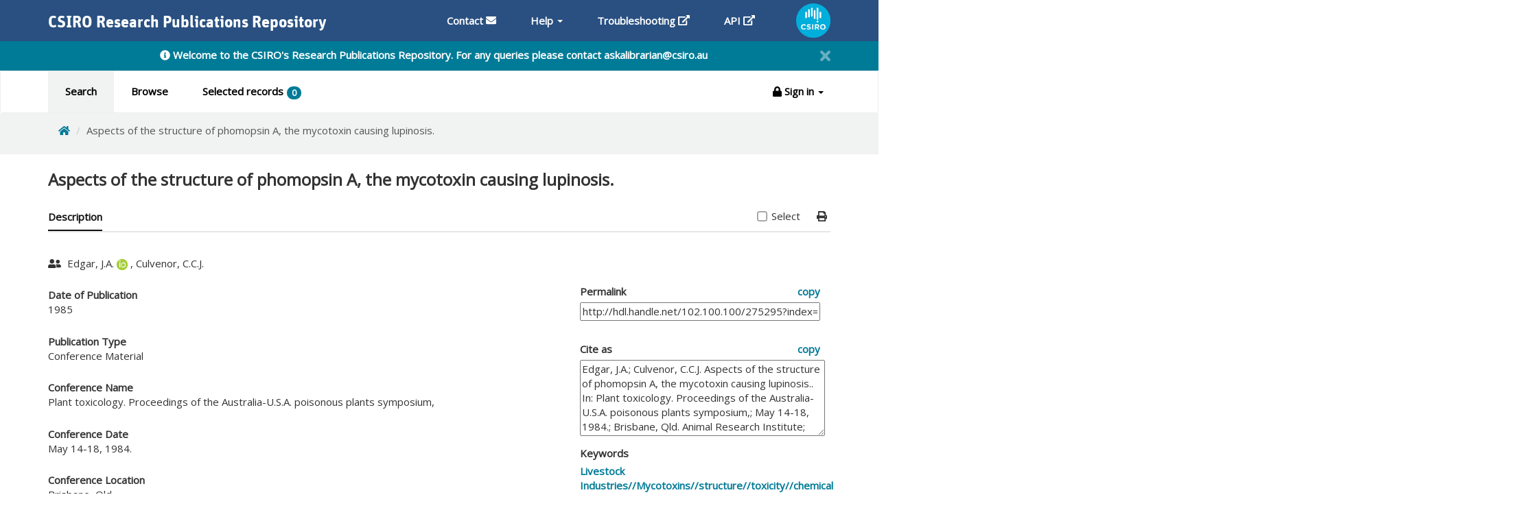

--- FILE ---
content_type: text/javascript
request_url: https://publications.csiro.au/publications/js/util.js
body_size: 10512
content:
'use strict';

/*global selectedRecords, canvg*/

//-----------------
//Global Functions & Objects
//-----------------

// create namespace shared objects/functionality
var rpr = {

    /** Render view for a given html view */
    render: function (view, tmpl_name, tmpl_data) {
        var templateLoaded = $.Deferred();
        if (!rpr.render.tmpl_cache) {
            rpr.render.tmpl_cache = {};
        }
        if (!rpr.render.tmpl_cache[tmpl_name]) {
            setTimeout(function () {
                var tmpl_dir = './views';
                var tmpl_url = tmpl_dir + '/' + tmpl_name + '.html';
                $.get(tmpl_url).then(function (template) {
                    rpr.render.tmpl_cache[tmpl_name] = _.template(template);
                    view.$el.html(rpr.render.tmpl_cache[tmpl_name](tmpl_data));
                    templateLoaded.resolve();
                });
            }, 0);
        } else {
            view.$el.html(rpr.render.tmpl_cache[tmpl_name](tmpl_data));
            templateLoaded.resolve();
        }
        gtag('config', properties.gaId);
        return templateLoaded.promise();
    },

    addSelectedRecords: function (pids) {
        var selectedRecordsModel = new search.SelectedRecords({ pids: [pids], mode: 'add' });
        selectedRecordsModel.fetch({
            type: 'POST',
            contentType: "application/json",
            data: JSON.stringify(pids),
            xhrFields: { withCredentials: true }, // send JSESSIONID to server
            success: function (resp) {
                // update banner count
                var model = resp.toJSON();
                $('#selectedRecordsCount').text(model.selectedCount);
                if (model.firstSelection) {
                    var firstSelectMsg = "<span>Selected records will only be available to you during the current session.<br/>" +
                        "You will be automatically timed out after 30 minutes of inactivity.<br/>" +
                        "Your Selected Record list will be cleared.<br/><br/>" +
                        "Press Esc to close</span>";
                    rpr.showQuickDialog('Information', firstSelectMsg, false);
                }
                if (model.limitExceeded) {
                    var limitReachedMsg = "<span>You have reached the limit of selected records allowed for one session.<br/><br/>" +
                        "Press Esc to close</span>";
                    rpr.showQuickDialog('Error', limitReachedMsg, false);
                }
                rpr.syncSelectedRecords();
            },

            error: function () {
                rpr.showQuickDialog('Error', 'Error occured selecting record.', true);
            }
        });
    },

    getSearchPathByListType: function (list) {
        if (list === 'SEA' || list === 'BRO') {
            return 'search';
        }
        else if (list === 'SET') {
            return 'expertSearch';
        }
        else if (list === 'ASE') {
            return 'advancedSearchResults';
        }
        else if (list === 'SEL') {
            return 'selectedRecords';
        }
        else if (list === 'MYPUB') {
            return 'myPublications';
        }
        else if (list === 'MYMAT') {
            return 'myMatches';
        }
    },

    createSearchParamsModel: function (query, advancedSearchCriteria,
        browseType, browseValue, page, pageSize, orderBy, facets,
        selTab, list, resultIndex, resultsTotal, expertSearch) {
        var m = [];
        m.query = query;
        m.advancedSearchCriteria = advancedSearchCriteria;
        m.browseType = browseType;
        m.browseValue = browseValue;
        m.page = page;
        m.pageSize = pageSize;
        m.orderBy = orderBy;
        m.facets = facets;
        m.selTab = selTab;
        m.list = list;
        m.resultIndex = resultIndex;
        m.resultsTotal = resultsTotal;
        m.expertSearch = expertSearch;
        return m;
    },

    createSearchParamsUrl: function (query, advancedSearchCriteria,
        browseType, browseValue, page, pageSize, orderBy, selectedFacets,
        selTab, list, resultIndex, resultsTotal, expertSearch) {
        var params = '';
        //populate params based on whether this is search or browse
        if (query) {
            //search gets q param
            params += '/SQ' + encodeURIComponent(query);
        }

        // advanced search criteria
        if (advancedSearchCriteria) {
            params += '/SC' + encodeURIComponent(advancedSearchCriteria);
        }

        if (browseType) {
            //browse gets b(browseType) & v(browsevalue) params
            params += '/BT' + browseType + "/BV" + browseValue;
        }

        params += '/RP' + page + '/RS' + pageSize + '/RO' + orderBy;

        // facets
        if (selectedFacets && selectedFacets.length > 0) {
            var facets = '/RF';

            for (var i = 0; i < selectedFacets.length; i++) {
                if (i !== 0) {
                    facets += ';';
                }
                var facetArray = selectedFacets[i].split('=');
                facets += facetArray[0] + "=" + encodeURIComponent(facetArray[1]);
            }

            params += facets;
        }

        if (selTab) {
            params += "/ST" + selTab;
        }

        if (list) {
            params += '/LI' + list;
        }

        if (expertSearch) {
            params += '/EX' + expertSearch;
        }

        return params;
    },

    deleteSelectedRecords: function (pids) {
        var selectedRecordsModel = new search.SelectedRecords({ pids: [pids], mode: 'delete' });
        selectedRecordsModel.fetch({
            type: 'POST',
            contentType: "application/json",
            data: JSON.stringify(pids),
            xhrFields: { withCredentials: true }, // send JSESSIONID to server
            success: function (resp) {
                // update banner count
                $('#selectedRecordsCount').text(resp.toJSON().selectedCount);
                rpr.syncSelectedRecords();
            },

            error: function () {
                rpr.showQuickDialog('Error', 'Error occured selecting record.', true);
            }
        });
    },

    /**
     * Call get selected records and check that records are in sync with the server.
     * Also, updates the current records display.
     */
    syncSelectedRecords: function () {
        var selectedRecordsListing = new search.SelectedRecords({ mode: 'get' });
        selectedRecordsListing.fetch({
            xhrFields: { withCredentials: true }, // send JSESSIONID to server
            success: function (resp) {
                delete resp.attributes.mode;
                var selectedRecords = rpr.getMapValues(resp.toJSON());
                $('#selectedRecordsCount').text(selectedRecords.length);

                // track if all are selected on current page.
                var allSelected = true;
                var publications = document.querySelectorAll("input[type=checkbox][name=select-publication]");
                for (var i = 0; i < publications.length; i++) {
                    publications[i].checked = selectedRecords.includes(publications[i].id);
                    if (!publications[i].checked) {
                        allSelected = false;
                    }
                }
                if ($('#selectAllPubs')[0]) {
                    $('#selectAllPubs')[0].checked = allSelected;
                }
            },
            error: function () {
                rpr.showQuickDialog('Error', 'Error occured selecting record.', true);
            }
        });
    },

    /**
     * Get values of a map. (key / value pair array).
     */
    getMapValues: function (map) {
        return Object.keys(map).map(function (e) {
            return map[e];
        });
    },

    /**
     * Create advanced search criteria DTO from search params.
     * TODO: Need to pass params to this method to build the advancedSearchCriteria POST model.
     */
    createAdvancedSearchDto: function (options) {
        var dto = {};
        dto.filterCriteria = {};
        if (options.fromDate) {
            dto.filterCriteria.fromDate = options.fromDate;
        }
        if (options.fromMonth) {
            dto.filterCriteria.fromMonth = options.fromMonth;
        }
        if (options.fromYear) {
            dto.filterCriteria.fromYear = options.fromYear;
        }
        if (options.toDate) {
            dto.filterCriteria.toDate = options.toDate;
        }
        if (options.toMonth) {
            dto.filterCriteria.toMonth = options.toMonth;
        }
        if (options.toYear) {
            dto.filterCriteria.toYear = options.toYear;
        }
        if (options.irpHierarchy) {
            dto.filterCriteria.irpHierarchy = options.irpHierarchy;
        }
        if (options.selectedAccessLevels) {
            dto.filterCriteria.selectedAccessLevels = options.selectedAccessLevels;
        }
        if (options.languagesList) {
            dto.filterCriteria.languagesList = options.languagesList;
        }
        if (options.selectedHierarchyTypesAndCodes) {
            dto.filterCriteria.selectedHierarchyTypesAndCodes = options.selectedHierarchyTypesAndCodes;
        }
        if (options.selectedFieldOfResearchCodes) {
            dto.filterCriteria.selectedFieldOfResearchCodes = options.selectedFieldOfResearchCodes;
        }
        if (options.selectedAccessLevels) {
            dto.filterCriteria.selectedAccessLevels = options.selectedAccessLevels;
        }
        if (options.selectedNationalFacilities) {
            dto.filterCriteria.selectedNationalFacilities = options.selectedNationalFacilities;
        }
        if (options.itemsWithFullText) {
            dto.filterCriteria.itemsWithFullText = options.itemsWithFullText;
        }
        if (options.itemsWithRelatedMaterials) {
            dto.filterCriteria.itemsWithRelatedMaterials = options.itemsWithRelatedMaterials;
        }
        if (options.subQueries) {
            dto.subQueries = options.subQueries;
        }
        return dto;
    },

    /**
     * Update badge counter for selected records
     */
    updateSelectedRecordsCount: function () {
        var selectedRecordsListing = new search.SelectedRecords({ mode: 'get' });
        selectedRecordsListing.fetch({
            xhrFields: { withCredentials: true }, // send JSESSIONID to server
            success: function (resp) {
                delete resp.attributes.mode;
                var selectedRecords = rpr.getMapValues(resp.toJSON());
                $('#selectedRecordsCount').text(selectedRecords.length);
            }
        });
    },

    isNumber: function (value) {
        return typeof value === "number" && isFinite(value) && Math.floor(value) === value;
    },

    showValidationMessage: function (title, message) {
        BootstrapDialog.show({
            title: title,
            message: message,
            buttons: [{
                label: 'OK',
                action: function (dialogItself) {
                    dialogItself.close();
                }
            }]
        });
    },

    getNoResultsFoundHtml: function () {
        return "<div class='text-center xs-mt-60'><span class='fas fa-search text-muted__light  fa-8x xs-mb-30'></span><br><strong>No results found</strong></div>";
    },

    /**
     * Check auth and show error if not signed in.
     */
    checkAuth: function () {
        if (!rpr.isSignedIn()) {
            $.get("views/login/loginError.html").done(function (res) {
                $("#home").html(res);
            });
            return false;
        }
        return true;
    },

    // When the user clicks on the button, scroll to the top of the document
    goToTop: function () {
        document.body.scrollTop = 0; // For Safari
        document.documentElement.scrollTop = 0; // For Chrome, Firefox, IE and Opera
    },

    formatSize: function (sizeInKb) {
        if (!sizeInKb) {
            return "0 B";
        }

        var formatted = "";

        if (sizeInKb > 1125899906842624) {
            formatted = (sizeInKb / 1125899906842624).toFixed(2) + " PB";
        }
        else if (sizeInKb > 1099511627776) {
            formatted = (sizeInKb / 1099511627776).toFixed(2) + " TB";
        }
        else if (sizeInKb > 1073741824) {
            formatted = (sizeInKb / 1073741824).toFixed(2) + " GB";
        }
        else if (sizeInKb > 1048576) {
            formatted = (sizeInKb / 1048576).toFixed(2) + " MB";
        }
        else if (sizeInKb > 1024) {
            formatted = (sizeInKb / 1024).toFixed(2) + " KB";
        }
        else {
            formatted = sizeInKb + " B";
        }

        return formatted;
    },

    setContextHelp: function (tab) {
        for (var i = 0; i < rpr.helpFields.length; i++) {
            if (tab) {
                if (rpr.helpFields[i].type === "URL" && rpr.helpFields[i].key === tab + '_url') {
                    $('.contextHelpLink').attr("href", rpr.helpFields[i].value);
                    break;
                }
            }
            else {
                if (rpr.helpFields[i].type === "URL") {
                    $('.contextHelpLink').attr("href", rpr.helpFields[i].value);
                    break;
                }
            }
        }
    },
    // the id of a help icon needs to be named {key}_help
    setHelpMessages: function (keys) {
        for (var k = 0; k < keys.length; k++) {
            for (var i = 0; i < rpr.helpFields.length; i++) {
                if (keys[k] === rpr.helpFields[i].key) {
                    var helpIcon = document.getElementById(keys[k] + '_help');
                    $(helpIcon).tooltip().attr('data-original-title', rpr.helpFields[i].value);
                    $("body").tooltip({ selector: '[data-toggle=tooltip]' });
                }
            }
        }
    },

    // // the id of a help icon needs to be named {key}_help
    // setHelpIconByKey: function(key) {
    //     var helpKeyModel = new rpr.HelpKeyModel({ key: key });
    //     helpKeyModel.fetch({
    //         success: function () {
    //             var helpIcon = document.getElementById(key + '_help');
    //             $(helpIcon).tooltip().attr('data-title', helpKeyModel.message);
    //         }
    //     });
    // },

    createValidationDialog: function (response) {
        var json = JSON.parse(response.responseText);
        var message = '<ul>';
        for (var i = 0; i < json.errors.length; i++) {
            message += '<li>' + json.errors[i].defaultMessage + '</li>';
        }
        message += '</ul>';
        this.showQuickDialog('Invalid search', message, true);
    },

    filterEmptyOrNull: function (e) {
        return e !== null && e.trim() !== '';
    },

    //minimalistic dialog for showing general messages and errors. 
    showQuickDialog: function (title, msg, isError) {
        // IE's way around a default argument.
        if (!isError) {
            isError = false;
        }
        var dialog = new BootstrapDialog({
            title: title,
            message: msg
        });
        dialog.realize();
        dialog.open();
        //Added code for screen reader to read dialog content.
        $(document).on('shown.bs.modal', function () {
            $(".modal").attr('aria-hidden', 'false');
            //below code added for screen reader not to read 'x' as multiplication
            $('.close').attr('aria-hidden', "true");
            $('.close').on('focus', function () {
                $('.close').attr('aria-hidden', "false");
                $('.close').attr('aria-label', "close");
            });
            $(".modal").attr('aria-labelledby', '.bootstrap-dialog-message span');
        });
    },

    isNexusLogin: function () {
        return localStorage.authDomain === "nexus" && this.isNotNull(localStorage.token);
    },

    isSignedIn: function () {
        if (localStorage.realName) {
            return true;
        }
        return false;
    },

    isNotNull: function (value) {
        return value !== undefined && value !== null && value !== "" && value !== "null";
    },

    ordinalIndexOf: function (string, subString, index) {
        return string.split(subString, index).join(subString).length;
    },

    isExpertUser: function () {
        if (localStorage.realName) {
            var roleString = localStorage.roles;
            if (roleString.includes("ROLE_EXPERTSEARCH")) {
                return true;
            }
        }
        return false;
    },

    isSystemAdminUser: function () {
        if (localStorage.realName) {
            var roleString = localStorage.roles;
            if (roleString.includes("ROLE_SYSTEMADMINISTRATOR")) {
                return true;
            }
        }
        return false;
    },

    isMaintenanceUser: function () {
        if (localStorage.realName) {
            var roleString = localStorage.roles;
            if (roleString.includes("ROLE_PUBLICATIONMAINTENANCE")) {
                return true;
            }
        }
        return false;
    },

    smallWindow: function () {
        var windowsize = $(window).width();
        if (windowsize < 600) {
            return true;
        }
        return false;
    },

    isMobile: function () {
        if (/Android|webOS|iPhone|iPad|iPod|BlackBerry|IEMobile|Opera Mini/i.test(navigator.userAgent)) {
            return true;
        }
    },

    removeStringValueFromArray: function (array, str) {
        for (var i = array.length - 1; i >= 0; i--) {
            if (array[i] === str) {
                array.splice(i, 1);
            }
        }
    },

    exportToExcel: function (url, fileName) {
        $('#exportToExcelContainer').LoadingOverlay("show");

        // request excel file from es service.
        var contentType = 'application/vnd.ms-excel';

        var req = new XMLHttpRequest();
        req.open("GET", url, true);
        req.setRequestHeader("Content-Type", contentType);
        req.responseType = "blob";
        if (localStorage.token) {
            req.setRequestHeader('Authorization', "Bearer " + localStorage.token);
        }

        req.onload = function () {
            $('#exportToExcelContainer').LoadingOverlay("hide");
            if (req.status !== 200) {
                // error has occured
                rpr.showQuickDialog(
                    'Error',
                    req.status === 401 ?
                        'Access to file metadata contained within this collection is restricted.' :
                        'There was an error exporting results to Excel.',
                    true);
                return;
            }

            var blob = req.response;

            // IE never works. So here is this...
            if (navigator.appVersion.toString().indexOf('.NET') > 0) {
                window.navigator.msSaveOrOpenBlob(new Blob([blob], {
                    type: contentType
                }), fileName);
                return;
            }

            // download the file in a normal browser. (I.e. not IE)
            var link = document.createElement('a');
            link.href = window.URL.createObjectURL(blob);
            link.download = fileName;
            document.body.appendChild(link);
            link.click();
            document.body.removeChild(link);
        };

        req.send();
    },


    sendExportRequest: function (url) {
        var token = null;
        if (localStorage.token) {
            token = "Bearer " + localStorage.token;
        }
        //JQuery Ajax has got some problem dealing with the binary data from the response. So used XMLHttpRequest.
        var request = new XMLHttpRequest();
        request.open('GET', url, true);
        request.setRequestHeader('Authorization', token);
        request.setRequestHeader("Content-Type", "application/json");
        request.withCredentials = true;
        request.responseType = 'blob';

        request.onload = function () {
            if (this.status === 200) {
                var blob = this.response;
                var contentTypeHeader = request.getResponseHeader("Content-Type");
                var header = request.getResponseHeader('Content-Disposition');
                var fileName = header.split("=")[1];
                // IE never works. So here is this...
                if (navigator.appVersion.toString().indexOf('.NET') > 0) {
                    window.navigator.msSaveOrOpenBlob(new Blob([blob], { type: contentTypeHeader }), fileName);
                    return;
                }
                else {
                    var downloadLink = window.document.createElement('a');
                    downloadLink.href = window.URL.createObjectURL(new Blob([blob], { type: contentTypeHeader }));
                    downloadLink.download = fileName;
                    document.body.appendChild(downloadLink);
                    downloadLink.click();
                    document.body.removeChild(downloadLink);
                }
            }
        };
        request.send();
    },

    excelExportWithCitationsRequest: function (url, citationData) {
        var token = null;
        if (localStorage.token) {
            token = "Bearer " + localStorage.token;
        }
        //JQuery Ajax has got some problem dealing with the binary data from the response. So used XMLHttpRequest.
        var request = new XMLHttpRequest();
        request.open('POST', url, true);
        request.setRequestHeader('Authorization', token);
        request.setRequestHeader("Content-Type", "application/json");
        request.withCredentials = true;
        request.responseType = 'blob';

        request.onload = function () {
            if (this.status === 200) {
                var blob = this.response;
                var contentTypeHeader = request.getResponseHeader("Content-Type");
                var header = request.getResponseHeader('Content-Disposition');
                var fileName = header.split("=")[1];
                // IE never works. So here is this...
                if (navigator.appVersion.toString().indexOf('.NET') > 0) {
                    window.navigator.msSaveOrOpenBlob(new Blob([blob], { type: contentTypeHeader }), fileName);
                    return;
                }
                else {
                    var downloadLink = window.document.createElement('a');
                    downloadLink.href = window.URL.createObjectURL(new Blob([blob], { type: contentTypeHeader }));
                    downloadLink.download = fileName;
                    document.body.appendChild(downloadLink);
                    downloadLink.click();
                    document.body.removeChild(downloadLink);
                }
            }
        };
        request.send(JSON.stringify(citationData));
    },


    /**
     * Filter an array list via a function that returns a boolean (booleanCheckFunc).
     */
    filter: function (arr, booleanCheckFunc) {
        var retArr = [];
        for (var x = 0; x < arr.length; x++) {
            if (booleanCheckFunc(arr[x])) {
                retArr.push(arr[x]);
            }
        }
        return retArr;
    },

    /**
     * Update url but do not navigate to the page.  
     */
    updateUrlNoNavigate: function (url) {
        //window.history.pushState('', '', url);
        Backbone.history.navigate(url);
    },

    isInternetExplorer: function () {
        return navigator.appVersion.toString().indexOf('.NET') > 0;
    },

    /**
     * Detect Internet Explorer.
     * returns version of IE or false, if browser is not Internet Explorer
     */
    getIEVersion: function () {
        var ua = window.navigator.userAgent;

        var msie = ua.indexOf('MSIE ');
        if (msie > 0) {
            // IE 10 or older => return version number
            return parseInt(ua.substring(msie + 5, ua.indexOf('.', msie)), 10);
        }

        var trident = ua.indexOf('Trident/');
        if (trident > 0) {
            // IE 11 => return version number
            var rv = ua.indexOf('rv:');
            return parseInt(ua.substring(rv + 3, ua.indexOf('.', rv)), 10);
        }

        var edge = ua.indexOf('Edge/');
        if (edge > 0) {
            // Edge (IE 12+) => return version number
            return parseInt(ua.substring(edge + 5, ua.indexOf('.', edge)), 10);
        }

        // other browser
        return false;
    },

    toggleExpandCompress: function () {
        $("#toggleExpandCompress").closest("[data-toggle='tooltip']").tooltip('hide'); // hide the tooltip so it doesn't follow the expanding view
        $(".expandable").toggleClass("container-fluid").toggleClass('container');
        $("#toggleExpandCompress").find('[data-fa-i2svg]').toggleClass("fa-expand").toggleClass("fa-compress");
    },

    copyToClipBoard: function (input) {
        input.select();
        document.execCommand("Copy");
    },

    updateTitle: function (page) {
        document.title = 'CSIRO Research Publications Repository - ' + page;

        // add google analytics
        if (window.ga && ga.create) {
            var path = Backbone.history.getFragment();
            var pathArray = path.split('/');
            for (var i = 0; i < pathArray.length; i++) {
                if (pathArray[i].indexOf('SQ') > -1) {
                    path += '?q=' + pathArray[i].replace('SQ', '');
                }
            }
            //ga("set", "page", "/collections/" + path);
            ga("send", "pageview");
        }
    },

    isValidURL: function (str) {
        var res = str.match(/^(http(s)?:\/\/.)?(www\.)?[-a-zA-Z0-9@:%._\+~#=]{2,256}\.[a-z]{2,6}\b([-a-zA-Z0-9@:%_\+.~#?&//=]*)/g);
        if (res === null) {
            return false;
        }
        return true;
    },


    //Get records that are currently checked on the page.     
    getSelectedRecordsOnPage: function () {
        return document.querySelectorAll("input[type=checkbox]:checked[name=select-publication]").length;
    },

    fetchDoi: function (d) {
        if (d === null) {
            return null;
        }
        var doiArr = d.split(".org/");
        return doiArr.length > 1 ? doiArr[1] : (doiArr.length > 0 ? doiArr[0] : null);
    },

    removeCitationLoader: function () {
        $('#displayCitations').prop('disabled', false);
        $('.displayCitationsDiv').removeClass('loading');
        $('#actions').prop('disabled', false);
        $('#actions').removeClass('loading');
    },

    loadCitations: function (page) {
        var self = this;
        var $citationDivs = $(".citationSection > ul[data-doi]");
        page.citeCountData.scopus = page.scopusData;
        page.citeCountData.wos = page.wosData;
        $citationDivs.toArray().forEach(function (o, i, arr) {
            var doi = self.fetchDoi($(o).attr("data-doi"));
            var title = $(o).attr("data-title");
            var docType = $(o).attr("data-type");
            var fedoraId = $(o).attr("data-fedora-id");
            if (doi || fedoraId) {
                doi = doi.replace("doi:", "");
                // disable check box and export slector while citation are being loaded
                $('#displayCitations').prop('disabled', true);
                $('.displayCitationsDiv').addClass('loading');
                $('#actions').prop('disabled', true);
                $('#actions').addClass('loading');
                var citationsCounts = new selectedRecords.citationCountModel({
                    doi: doi,
                    title: title,
                    docType: docType
                });
                if (!$(o).attr("value")) {
                    $(o).prepend("<div class='loader'></div>");
                    citationsCounts.fetch({
                        contentType: "text/html",
                        type: 'GET',
                        success: function (model) {
                            if (model) {
                                $(o).attr("value", model);
                                $(o).children().remove("div.loader");
                                if (model.attributes.scopus.html && model.attributes.scopus.html.length > 0) {
                                    $(o).prepend("<hr>");
                                    $(o).prepend(model.attributes.scopus.html);
                                    page.scopusData[fedoraId] = model.attributes.scopus.html.replace('li', 'p');
                                }
                                if (model.attributes.wos.html && model.attributes.wos.html.length > 0) {
                                    $(o).prepend("<hr>");
                                    $(o).prepend(model.attributes.wos.html);
                                    page.wosData[fedoraId] = model.attributes.wos.html.replace('li', 'p');
                                }
                                //enable check box on the last iteartion
                                if (i === arr.length - 1) {
                                    self.removeCitationLoader();
                                }
                            }
                        },
                        error: function () {
                            $(o).prepend("<p>Error loading citations count please reload and try again</p>");
                            $(o).children().remove("div.loader");
                            //enable check box on the last iteartion
                            if (i === arr.length - 1) {
                                self.removeCitationLoader();
                            }
                        }
                    });
                } else {
                    if (i === arr.length - 1) {
                        self.removeCitationLoader();
                    }
                }
            } else {
                $(o).children().remove("div.loader");
            }
        });
    },

    toggleActionsLoadingOverlay: function (val) {
        $('#actions').LoadingOverlay(val);
        $('#exportToExcel').LoadingOverlay(val);
        if (val === 'hide') {
            $("#actions").prop('selectedIndex', 0);
        }
    },

    toggleDisplayCitations: function (e, page) {
        page.showCitationsChecked = e.target.checked;
        if (page.showCitationsChecked) {
            $('#citationCounts').show();
            $('.results-excerpts').addClass('column-left-70');
            $('.results-citation-stats').addClass('col-md-4');
            $('.results-citation-stats').show();
            $('.results-citations').show();
            this.loadCitations(page);
        } else {
            $('#citationCounts').hide();
            if (!page.showAltmetricsChecked) {
                $('.results-excerpts').removeClass('column-left-70');
                $('.results-citation-stats').removeClass('col-md-4');
            }
            $('.results-citations').hide();
        }
    },

    toggleDisplayAltmetrics: function (e, page) {
        page.showAltmetricsChecked = e.target.checked;
        if (page.showAltmetricsChecked) {
            $('.results-excerpts').addClass('column-left-70');
            $('.results-citation-stats').addClass('col-md-4');
            $('.results-citation-stats').show();
            $('.results-altplum').show();
            window._altmetric_embed_init();
        } else {
            if (!page.showCitationsChecked) {
                $('.results-excerpts').removeClass('column-left-70');
                $('.results-citation-stats').removeClass('col-md-4');
            }
            $('.results-altplum').hide();
        }
    },

    updateDisplayFlags: function (page) {
        page.showCitationsChecked = $("#displayCitations").is(":checked");
        page.showAltmetricsChecked = $("#displayAltmetrics").is(":checked");
    },

    //Show / hide the response text that comes back after performing an ident modification     
    toggleStaffResponseDialog: function (val, page) {
        var self = this;
        $('#selectStaffResponseDialog').modal('toggle');
        $('#selectStaffResponseDialog').modal(val);
        // when modal is hidden reset it
        $('#selectStaffResponseDialog').on('hidden.bs.modal', function () {
            // only show if the last dialog shown was the 'add another ident dialog'
            if (page.dialogStack.includes('selectStaffDialog')) {
                self.toggleStaffDialog('show', page);
            }
        });
        //for screen reader to bring focus onto dialog
        $('#selectStaffResponseDialog').on('shown.bs.modal', function () {
            $("#okbutton").focus();
        });
    },

    //Show / hide the staff search dialog     
    toggleStaffDialog: function (val, page) {
        $('#selectStaffDialog').modal('toggle');
        $('#selectStaffDialog').modal(val);
        if (val === 'show') {
            $('#staffModalContainer').show();
            page.dialogStack.pop('selectStaffDialog');
        }
        else {
            $('#staffModalContainer').hide();
            page.dialogStack.push('selectStaffDialog');
        }
        // when modal is hidden reset it
        $('#selectStaffDialog').on('hidden.bs.modal', function () {
            $('#staffSearchText').val('');
            $('#staffSelection').html('');
        });
        //for screen reader to bring focus onto dialog
        $('#selectStaffDialog').on('shown.bs.modal', function () {
            $("#staffSearchText").focus();
        });
    },

    exportRequestWithCitationData: function (e, page) {
        page.wait = 0;
        if (page.showAltmetricsChecked) {
            if (e.format === "Excel") {
                this.getAltmerticPlumxMetrics(page);
            } else {
                this.getAltmetricPlumxImageData(page);
            }
        } else {
            page.citationData.altmetric = {};
            page.citationData.altMetricsCount = {};
        }

        if (page.showCitationsChecked) {
            if (e.format === "Excel") {
                this.getWosScopusMetrics(page);
            } else {
                page.citationData.wos = page.citeCountData.wos;
                page.citationData.scopus = page.citeCountData.scopus;
            }
        } else {
            page.citationData.wos = {};
            page.citationData.scopus = {};
            page.citationData.wosCount = {};
            page.citationData.scopusCount = {};
        }

        if (e.format === "Excel") {
            var url = properties.wsUrl + "exportWithCitations?format=" + e.format;
            if (e.type) {
                // When request is from my publications or my matches page
                url = url + '&page=' + e.type;
            }
            this.excelExportWithCitationsRequest(url, page.citationData);
        } else {
            this.exportDocumentRequest(e, page);
        }
    },

    exportDocumentRequest: function (e, page) {
        //Poll 10 time a second untill JSON strigify is complete
        //As the onload function is a call back we wont know when the images are completely rendered
        //in the canvas so we poll (img.onload = function() is a call back)
        var poll = setInterval(function () {
            if (page.wait < 1) {
                var exportCitaionDataModel = new selectedRecords.exportCitaionDataModel({ format: e.format, type: e.type });
                exportCitaionDataModel.fetch({
                    xhrFields: { withCredentials: true }, // send JSESSIONID to server
                    contentType: "application/json",
                    type: 'POST',
                    data: JSON.stringify(page.citationData),
                    complete: function (response) {
                        var header = response.getResponseHeader('Content-Disposition');
                        var fileName = header.split("=")[1];

                        // IE never works. So here is this...
                        if (navigator.appVersion.toString().indexOf('.NET') > 0) {
                            window.navigator.msSaveOrOpenBlob(new Blob([response.responseText], {
                                type: "application/json"
                            }), fileName);
                            return;
                        }

                        var blob = new Blob([response.responseText]);
                        var link = document.createElement('a');
                        //AppendChild added as download was not working for Firefox
                        document.body.appendChild(link);
                        link.href = window.URL.createObjectURL(blob);
                        link.download = fileName;
                        link.click();
                    }
                });
                page.wait = 0;
                clearInterval(poll);
            }
        }, 100);
    },

    getAltmetricPlumxImageData: function (page) {
        var centeringCSS = "display:block;margin-left:auto;margin-right:auto;width:fit-content;";
        var altData = {};
        var $altBadges = $("div.altmetric-embed > a > img");
        page.wait = $altBadges.toArray().length;
        $altBadges.toArray().forEach(function (img) {
            var pid = $(img).parent().parent().parent().attr("data-fedora-id");
            var altLink = $("div.altmetric-embed > a").attr("href");
            var canvas = document.createElement('canvas');
            var ctx = canvas.getContext('2d');
            var pimg = new Image();
            pimg.setAttribute('crossOrigin', 'Anonymous');
            pimg.setAttribute("src", $(img).attr("src"));
            pimg.onload = function () {
                canvas.width = pimg.width;
                canvas.height = pimg.height;
                ctx.drawImage(pimg, 0, 0);
                var data = canvas.toDataURL("image/png");
                altData[pid] = "<p><a href='" + altLink + "' style=" + centeringCSS + " ><img src='" + data + "' /></a><a href='" + altLink + "' style=" + centeringCSS + ">Altmetric</a></p>";
                page.wait = page.wait - 1;
            };
        });
        page.citationData.altmetric = altData;
    },

    getWosScopusMetrics: function (page) {
        page.citationData.wosCount = Object.assign({}, page.citeCountData.wos);
        for (var id in page.citationData.wosCount) {
            var wosHtml = page.citationData.wosCount[id];
            page.citationData.wosCount[id] = /<\/?[a-z][\s\S]*>/i.test(wosHtml) ? $(wosHtml).text().replace(/[^\d.]/g, '') : wosHtml;
        }
        page.citationData.scopusCount = Object.assign({}, page.citeCountData.scopus);
        for (var key in page.citationData.scopusCount) {
            var scopusHtml = page.citationData.scopusCount[key];
            page.citationData.scopusCount[key] = /<\/?[a-z][\s\S]*>/i.test(scopusHtml) ? $(scopusHtml).text().replace(/[^\d.]/g, '') : scopusHtml;
        }
    },

    getAltmerticPlumxMetrics: function (page) {
        var altMetricsData = {};
        var $altImage = $("div.altmetric-embed > a");
        $altImage.toArray().forEach(function (altImage) {
            var pid = $(altImage).parent().parent().attr("data-fedora-id");
            var popupHTML = $(altImage).attr("data-content");
            var $altMetricsArray = $($.parseHTML(popupHTML)).find('.link-to-altmetric-details-tab > b, div.altmetric-embed.readers > .altmetric-embed > b')
                .map(function () {
                    return $(this).text();
                }).get();
            var total = 0;
            for (var i = 0; i < $altMetricsArray.length; i++) {
                total += parseInt($altMetricsArray[i]);
            }
            altMetricsData[pid] = total;
        });
        page.citationData.altMetricsCount = altMetricsData;
    },


    staffSearch: function (e) {
        $('#errorAlert').hide();
        $('#staffErrorAlert').hide();

        if (e.keyCode !== 13 && e.currentTarget.id !== 'staffSearch') {
            return;
        }
        e.preventDefault();

        var query = $('#staffSearchText').val().trim();

        // ignore blank searches
        if (!query) {
            return;
        }

        $('#staffSearch').LoadingOverlay('show');

        // search for staff
        var searchStaffModel = new selectedRecords.searchStaff({ query: query });
        searchStaffModel.fetch({
            contentType: "application/json",
            type: 'GET',
            success: function (resp) {
                delete resp.attributes.query;
                var model = resp.toJSON();
                // load selection area with staff / users
                var StaffSelectionView = new selectedRecords.StaffSelectionView({ staff: model });
                $('#staffSelection').html(StaffSelectionView.render().el);
                $('#staffSearch').LoadingOverlay('hide');
            },
            error: function () {
                $('#errorAlert').show();
                $('#staffSearch').LoadingOverlay('hide');
            }
        });
    },

    //Show the staff / user search dialog     
    associateAnotherIdent: function (page) {
        this.toggleActionsLoadingOverlay('hide');
        this.toggleStaffDialog('show', page);
    },

    capitalizeFirstLetter: function (string) {
        return string.charAt(0).toUpperCase() + string.slice(1);
    }

}; // create namespace shared objects/functionality


// -----------------------------------------------------------------------------------------------------------------------
//Shared Models
//-----------------------------------------------------------------------------------------------------------------------
// rpr.HelpModel = Backbone.Model.extend({
//     initialize : function(options) {
// 		this.tab = options.tab;
// 		this.url = properties.wsUrl + 'helpByPage/' + options.page;
//     },

//     parse: function(data){
// 		rpr.helpFields = data.help;
// 		rpr.setContextHelp(this.tab);
//     }
// });

// rpr.HelpKeyModel = Backbone.Model.extend({
//     initialize : function(options) {
// 		this.key = options.key;
// 		this.url = properties.wsUrl + 'helpByKey/' + options.key;
//     },

//     parse: function(data) {
//         this.message = data.value;
//     }
// });

rpr.PublicationModel = Backbone.Model.extend({
    urlRoot: properties.wsUrl + 'publications/',
    idAttribute: 'fedoraId',

    parse: function (resp) {
        for (var attr in this.attributes) {
            if (!_.has(resp, attr)) {
                resp[attr] = '';
            }
        }
        return resp;
    },

    defaults: {
    }
});

rpr.ServerInfoModel = Backbone.Model.extend({
    urlRoot: properties.wsUrl + 'serverInfo',

    defaults: {
        parameters: null
    }
});


//-----------------------------------------------------------------------------------------------------------------------
//Escape underscore templating
//-----------------------------------------------------------------------------------------------------------------------

_.templateSettings =
{
    escape: /<%[=-]([\s\S]+?)%>/g,
    interpolate: /<%trusted([\s\S]+?)%>/g,
    evaluate: /<%([\s\S]+?)%>/g
};

//-----------------------------------------------------------------------------------------------------------------------
//Authentication
//-----------------------------------------------------------------------------------------------------------------------
/**
 * Generates a new sync function which adds the token to the request header 
 * and handles a redirect on error.
 * @param  {Function} syncFn the parent `sync` function to call.
 * @return {Function}  a new version of sync which implements the auth logic.
 */
var authSyncFunction = function (syncFn) {
    return function (method, model, options) {

        options = options || {};

        var beforeSend = options.beforeSend,
            error = options.error;

        _.extend(options, {
            // Add auth headers
            beforeSend: function (xhr) {

                if (localStorage.token) {
                    xhr.setRequestHeader('Authorization', "Bearer " + localStorage.token);
                    //xhr.setRequestHeader('Access-Control-Allow-Methods', 'GET,PUT,POST,DELETE,PATCH,OPTIONS');
                }
                if (beforeSend) {
                    return beforeSend.apply(this, arguments);
                }

            },

            // handle unauthorized error (401)
            error: function (xhr, textStatus, errorThrown) {
                if (error) {
                    error.call(options.context, xhr, textStatus, errorThrown);
                }
                if (xhr.status === 401) {
                    $.get("views/login/loginError.html").done(function (res) {
                        $("#home").html(res);
                    });
                }
                if (xhr.status === 404) {
                    $.get("views/login/404Error.html").done(function (res) {
                        $("#home").html(res);
                    });
                }
                // the rpr webservices are down
                if (xhr.status === 0 || xhr.status === 503) {
                    $.get("views/login/webServiceError.html").done(function (res) {
                        $("#home").html(res);
                    });
                }
                if (xhr.status === 403) {
                    if (xhr.responseText === "Publication has been withdrawn.") {
                        $.get("views/login/WithdrawnError.html").done(function (res) {
                            $("#home").html(res);
                        });
                    } else {
                        $.get("views/login/404Error.html").done(function (res) {
                            $("#home").html(res);
                        });
                    }
                }
            }
        });

        return syncFn.call(this, method, model, options);
    };


};

Backbone.sync = authSyncFunction(Backbone.sync);

$(document).ajaxStop(function () {
    // bootstrap popovers
    $('[data-toggle="popover"]').popover();

    // bootstrap tooltips
    $('[data-toggle="tooltip"]').tooltip();
});

if (typeof module !== 'undefined' && typeof module.exports !== 'undefined') {
    module.exports = rpr;
}
